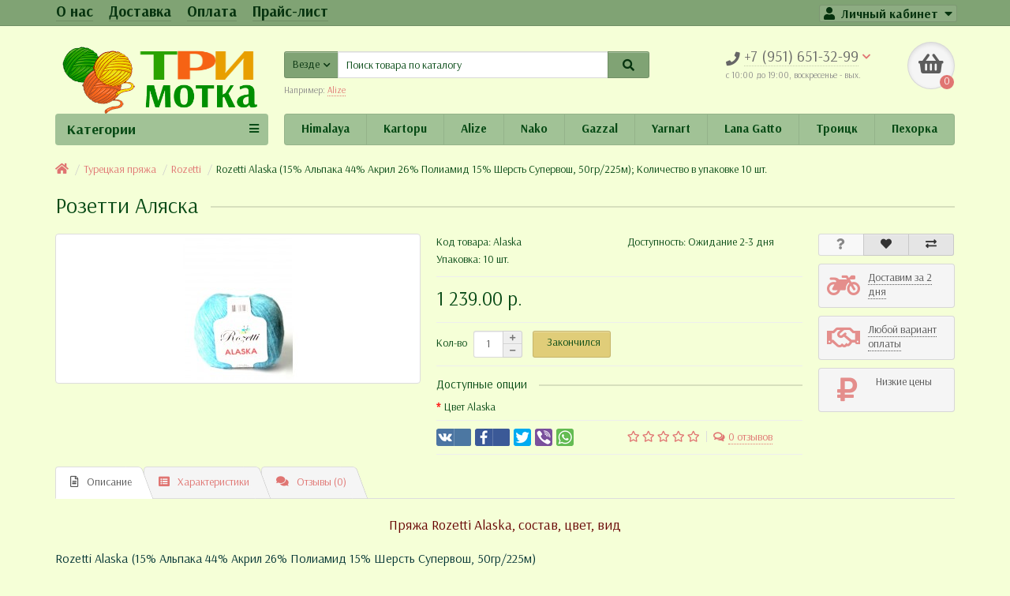

--- FILE ---
content_type: text/html; charset=utf-8
request_url: https://3motka.ru/yarn-main/rozetti/alaska
body_size: 18614
content:
<!DOCTYPE html>
<html prefix="og: http://ogp.me/ns#" dir="ltr" lang="ru">
<head>
<title>Пряжа Rozetti Alaska по оптовым ценам, купить пряжу Розетти Аляска от упаковки в интернет магазине оптом недорого, купить пряжу Rozetti Alaska (Розетти Аляска) на официальном сайте интернет - магазина ТРИ Мотка в Москве, в Санкт-Петербурге, по России</title>

      
<meta charset="UTF-8" />
<meta name="viewport" content="width=device-width, initial-scale=1" />
<meta http-equiv="X-UA-Compatible" content="IE=edge" />
<base href="https://3motka.ru/" />
<meta name="description" content="Пряжа Rozetti Alaska купить недорого по оптовым ценам пряжу Розетти Аляска  купить от упаковки оптом дешево в интернет-магазине по низким ценам 3motka.ru Самовывоз Доставка Москва СПб Доставка по России Наложенный платеж почтой." />
<meta name="keywords" content= "пряжа Розетти Аляска недорого по оптовым ценам, пряжа Rozetti Alaska дешево оптом, купить пряжу Розетти Аляска по оптовым ценам, купить пряжу Rozetti Alaska, Розетти Аляска пряжа купить оптом, Rozetti Alaska пряжа купить оптом, Rozetti Alaska пряжа, Розетти Аляска пряжа, купить недорого Rozetti Alaska, купить дешево оптом Розетти Аляска, купить в москве Rozetti Alaska оптом, купить в Петербурге Rozetti Alaska оптом, доставить по России Розетти Аляска" />
<meta property="og:title" content="Пряжа Rozetti Alaska по оптовым ценам, купить пряжу Розетти Аляска от упаковки в интернет магазине оптом недорого, купить пряжу Rozetti Alaska (Розетти Аляска) на официальном сайте интернет - магазина ТРИ Мотка в Москве, в Санкт-Петербурге, по России" />
<meta property="og:type" content="website" />
<meta property="og:url" content="https://3motka.ru/yarn-main/rozetti/alaska" />
<meta property="og:image" content="https://3motka.ru/image/cache/catalog/categories/rozetti/Alaska-200x180.jpg" />
<meta property="og:site_name" content="ТРИ Мотка" />
<link href="https://3motka.ru/yarn-main/rozetti/alaska" rel="canonical" />
<link href="https://3motka.ru/image/catalog/logo/3motkaf.png" rel="icon" />
<link href="catalog/view/javascript/bootstrap/css/bootstrap.min.css" rel="stylesheet" media="screen" />
<link href="catalog/view/theme/unishop/stylesheet/stylesheet.css?v=2.5.0.0" rel="stylesheet" type="text/css" media="screen" />
<link href="catalog/view/theme/unishop/stylesheet/font-awesome.min.css" rel="stylesheet" type="text/css" media="screen" />
<link href="catalog/view/theme/unishop/stylesheet/elements_0.css?1734604658550" rel="stylesheet" type="text/css" media="screen" />
	<link href="catalog/view/javascript/jquery/magnific/magnific-popup.css" type="text/css" rel="stylesheet" media="screen" />
	<link href="catalog/view/javascript/jquery/datetimepicker/bootstrap-datetimepicker.min.css" type="text/css" rel="stylesheet" media="screen" />
	<link href="catalog/view/theme/unishop/stylesheet/notification.css" type="text/css" rel="stylesheet" media="screen" />
<script>if(!localStorage.getItem('display')) {localStorage.setItem('display', 'grid');}</script>
<script src="catalog/view/javascript/jquery/jquery-2.1.1.min.js"></script>
<script src="catalog/view/javascript/bootstrap/js/bootstrap.min.js"></script>
<script src="catalog/view/theme/unishop/js/common.js"></script>
	<script src="catalog/view/javascript/jquery/magnific/jquery.magnific-popup.min.js"></script>
	<script src="catalog/view/theme/unishop/js/jquery.elevatezoom.js"></script>
	<script src="catalog/view/javascript/jquery/datetimepicker/moment.js"></script>
	<script src="catalog/view/javascript/jquery/datetimepicker/locale/ru-ru.js"></script>
	<script src="catalog/view/javascript/jquery/datetimepicker/bootstrap-datetimepicker.min.js"></script>
	<script src="catalog/view/javascript/jquery/owl-carousel/owl.carousel.min.js"></script>
	<!--microdatapro 5.2 open graph start -->
<meta property="og:type" content="website" />
<meta property="og:title" content="Розетти Аляска" />
<meta property="og:description" content=" Пряжа Rozetti Alaska, состав, цвет, вид  Rozetti Alaska (15% Альпака 44% Акрил 26% Полиамид 15% Шерсть Супервош, 50гр/225м)   Купите пряжу Rozetti Alaska по оптовым ценам в интернет-магазине 3motka.ru  Вы можете, купить пряжу Rozetti Alaska (Розетти Аляска) недорого по оптовым ценам в" />
<meta property="og:image" content="https://3motka.ru/image/catalog/categories/rozetti/Alaska.jpg" />
<meta property="og:url" content="https://3motka.ru/yarn-main/rozetti/alaska" />
<!--microdatapro 5.2 open graph end -->

                            
</head>
<body class="product-product-334">
<nav id="top">
  <div class="container">
	<div class="pull-right">
	<div id="account" class="btn-group">
		<button class="btn btn-link dropdown-toggle" data-toggle="dropdown">
			<i class="fa fa-user"></i> 
			<span class="hidden-xs">Личный кабинет</span> 
			<i class="fa fa-caret-down"></i>
		</button>
        <ul class="dropdown-menu dropdown-menu-right">
                        <li><a href="https://3motka.ru/create-account/" >Регистрация</a></li>
            <li><a href="https://3motka.ru/login/">Авторизация</a></li>
                    </ul>
    </div>
	</div>
					<div id="top-links" class="hidden-xs hidden-sm">
			<ul>
							<li><a href="about_us" title="О нас">О нас</a></li>
							<li><a href="delivery" title="Доставка">Доставка</a></li>
							<li><a href="paymm" title="Оплата">Оплата</a></li>
							<li><a href="pricelist" title="Прайс-лист">Прайс-лист</a></li>
						</ul>
		</div>
		<div id="top-links2" class="btn-group pull-left visible-xs visible-sm">
			<button class="btn btn-link dropdown-toggle" data-toggle="dropdown"><i class="fa fa-info"></i> <i class="fa fa-caret-down"></i></button>
		</div>
	  </div>
</nav>
<header>
	<div class="container">
		<div class="row">
			<div class="col-xs-12 col-sm-6 col-md-3 col-lg-3">
				<div id="logo">
																		<a href="https://3motka.ru/"><img src="https://3motka.ru/image/catalog/logo/3motka_logo_nnn.png" title="ТРИ Мотка" alt="ТРИ Мотка" class="img-responsive" /></a>
															</div>
			</div>
			<div class="col-xs-9 col-sm-4 col-md-3 col-md-push-5">
				<div id="phone">
					<div class="phone dropdown-toggle pull-right" data-toggle="dropdown">
						<div><i class="fa fa-phone"></i> <span>+7 (951) 651-32-99</span> <i class="fa fa-chevron-down hidden-xs"></i></div>
						<div>c 10:00 до 19:00, воскресенье - вых.</div>
					</div>
											<ul class="dropdown-menu dropdown-menu-right">
																													<li>
									<a href="mailto:sales@3motka.ru">
										<i class=""></i>
										<span>sales@3motka.ru</span>
									</a>
								</li>
															<li>
									<a href="whatsapp://send?phone=+79516513299">
										<i class=""></i>
										<span>+79516513299</span>
									</a>
								</li>
																				</ul>
									</div>
			</div>
			<div class="col-xs-3 col-sm-2 col-md-1 col-md-push-5"><div id="cart" class="btn-group pull-right ">
	<button type="button" data-toggle="dropdown" data-loading-text="Загрузка..." class="btn dropdown-toggle"><i class="fa fa-shopping-basket"></i> <span id="cart-total">0</span></button>
	<ul class="dropdown-menu pull-right">
					<li style="padding-top:0;border-top:none">
				<p class="text-center">В корзине пусто!</p>
			</li>
			</ul>
<script>
function p_array() {
}

function replace_button(product_id, options){
	$('.'+product_id).html('<i class="" aria-hidden="true"></i> <span class="hidden-sm">В корзине</span>').addClass('in_cart');
}
function return_button(product_id) {
	$('.'+product_id).html('<i class="fa fa-shopping-basket" aria-hidden="true"></i> <span class="hidden-sm">В корзину</span>').removeClass('in_cart');
}

$(document).ready(function() {
	p_array();
});
</script>
</div></div>
			<div id="div_search" class="col-xs-12 col-sm-6 col-md-4 col-lg-5 hidden-sm col-md-pull-4"><div id="search" class="search_form input-group se">
	<input type="hidden" name="filter_category_id" value="" />
	<div class="cat_id input-group-btn">
		<button type="button" class="btn btn-default btn-lg dropdown-toggle" data-toggle="dropdown"><span>Везде</span><i class="fa fa-chevron-down"></i></button>
		<ul class="dropdown-menu">
		<li data-id=""><a>Везде</a></li>
					<li data-id="20"><a>Турецкая пряжа</a></li>
					<li data-id="421"><a>Итальянская пряжа</a></li>
					<li data-id="430"><a>Норвежская пряжа</a></li>
					<li data-id="422"><a>Российская пряжа</a></li>
					<li data-id="25"><a>Фурнитура для рукоделия</a></li>
				</ul>
	</div>		
	<input type="text" name="search" value="" placeholder="Поиск товара по каталогу" class="form-control input-lg" />
	<span class="input-group-btn">
		<button type="button" class="search btn btn-default btn-lg"><i class="fa fa-search"></i></button>
	</span>
</div>
<div id="search_phrase" class="hidden-xs hidden-sm">
	Например: <a>Alize</a></div></div>
		</div>
	</div>
	<div class="container">
		<div class="row">
												<div class="col-sm-12 col-md-8 col-lg-9 col-xl-16 col-md-push-4 col-lg-push-3 col-xl-push-2">
						<ul class="menu_links">
															<li>
									<a href="/yarn-main/himalaya" title="Himalaya">
																				Himalaya									</a>
								</li>
															<li>
									<a href="/yarn-main/kartopu" title="Kartopu">
																				Kartopu									</a>
								</li>
															<li>
									<a href="/yarn-main/alize" title="Alize">
																				Alize									</a>
								</li>
															<li>
									<a href="/yarn-main/nako" title="Nako">
																				Nako									</a>
								</li>
															<li>
									<a href="/yarn-main/gazzal" title="Gazzal">
																				Gazzal									</a>
								</li>
															<li>
									<a href="/yarn-main/yarnart" title="Yarnart">
																				Yarnart									</a>
								</li>
															<li>
									<a href="/italian-yarn/lana-gatto/" title="Lana Gatto">
																				Lana Gatto									</a>
								</li>
															<li>
									<a href="/yarn-main/troitsk" title="Троицк">
																				Троицк									</a>
								</li>
															<li>
									<a href="/yarn-main/pehorka" title="Пехорка">
																				Пехорка									</a>
								</li>
													</ul>
						<script>uniUpdRightMenu('.menu_links');</script>
					</div>
								<div class="col-sm-6 col-md-4 col-lg-3 col-xl-4 col-md-pull-8 col-lg-pull-9 col-xl-pull-8">
					<nav id="menu" class=" navbar">
						<div class="navbar-header">
							<span id="category">Категории</span>
							<button type="button" class="btn-navbar navbar-toggle" data-toggle="collapse" data-target=".navbar-ex1-collapse"><i class="fa fa-bars" aria-hidden="true"></i></button>
						</div>
						<div class="collapse navbar-collapse navbar-ex1-collapse">
							<ul class="nav navbar-nav">
								 
									<li class="has-children" >
										<a href="https://3motka.ru/yarn-main/">
																																													Турецкая пряжа											<i class="fas fa-angle-down fa-fw"></i>										</a>
																					<span class="dropdown-toggle visible-xs visible-sm"><i class="fa fa-plus" aria-hidden="true"></i><i class="fa fa-minus" aria-hidden="true"></i></span>
											<div class="dropdown-menu column-3">
												<div class="dropdown-inner row">
																											<ul class="list-unstyled col-sm-4">
															<li>
																<a href="https://3motka.ru/yarn-main/alize/"><i class="fas fa-angle-right"></i>Alize</a>
																															</li>
														</ul>
																											<ul class="list-unstyled col-sm-4">
															<li>
																<a href="https://3motka.ru/yarn-main/etrofil/"><i class="fas fa-angle-right"></i>Etrofil</a>
																															</li>
														</ul>
																											<ul class="list-unstyled col-sm-4">
															<li>
																<a href="https://3motka.ru/yarn-main/fibra_natura/"><i class="fas fa-angle-right"></i>Fibra natura</a>
																															</li>
														</ul>
																											<ul class="list-unstyled col-sm-4">
															<li>
																<a href="https://3motka.ru/yarn-main/gazzal/"><i class="fas fa-angle-right"></i>Gazzal</a>
																															</li>
														</ul>
																											<ul class="list-unstyled col-sm-4">
															<li>
																<a href="https://3motka.ru/yarn-main/himalaya/"><i class="fas fa-angle-right"></i>Himalaya</a>
																															</li>
														</ul>
																											<ul class="list-unstyled col-sm-4">
															<li>
																<a href="https://3motka.ru/yarn-main/kartopu/"><i class="fas fa-angle-right"></i>Kartopu</a>
																															</li>
														</ul>
																											<ul class="list-unstyled col-sm-4">
															<li>
																<a href="https://3motka.ru/yarn-main/nako/"><i class="fas fa-angle-right"></i>Nako</a>
																															</li>
														</ul>
																											<ul class="list-unstyled col-sm-4">
															<li>
																<a class="disabled"><i class="fas fa-angle-right"></i>Rozetti</a>
																															</li>
														</ul>
																											<ul class="list-unstyled col-sm-4">
															<li>
																<a href="https://3motka.ru/yarn-main/vita/"><i class="fas fa-angle-right"></i>Vita</a>
																															</li>
														</ul>
																											<ul class="list-unstyled col-sm-4">
															<li>
																<a href="https://3motka.ru/yarn-main/vita_cotton/"><i class="fas fa-angle-right"></i>Vita cotton</a>
																															</li>
														</ul>
																											<ul class="list-unstyled col-sm-4">
															<li>
																<a href="https://3motka.ru/yarn-main/yarnart/"><i class="fas fa-angle-right"></i>Yarnart</a>
																															</li>
														</ul>
																									</div>
											</div>
																			</li>
								 
									<li class="has-children" >
										<a href="https://3motka.ru/italian-yarn/">
																																													Итальянская пряжа											<i class="fas fa-angle-down fa-fw"></i>										</a>
																					<span class="dropdown-toggle visible-xs visible-sm"><i class="fa fa-plus" aria-hidden="true"></i><i class="fa fa-minus" aria-hidden="true"></i></span>
											<div class="dropdown-menu column-1">
												<div class="dropdown-inner row">
																											<ul class="list-unstyled col-sm-12">
															<li>
																<a href="https://3motka.ru/italian-yarn/lana-gatto/"><i class="fas fa-angle-right"></i>Lana Gatto</a>
																															</li>
														</ul>
																											<ul class="list-unstyled col-sm-12">
															<li>
																<a href="https://3motka.ru/italian-yarn/wool-sea/"><i class="fas fa-angle-right"></i>Wool Sea</a>
																															</li>
														</ul>
																											<ul class="list-unstyled col-sm-12">
															<li>
																<a href="https://3motka.ru/italian-yarn/filatura_di_crosa/"><i class="fas fa-angle-right"></i>Filatura di crosa</a>
																															</li>
														</ul>
																									</div>
											</div>
																			</li>
								 
									<li class="has-children" >
										<a href="https://3motka.ru/norvegian-yarn/">
																																													Норвежская пряжа											<i class="fas fa-angle-down fa-fw"></i>										</a>
																					<span class="dropdown-toggle visible-xs visible-sm"><i class="fa fa-plus" aria-hidden="true"></i><i class="fa fa-minus" aria-hidden="true"></i></span>
											<div class="dropdown-menu column-1">
												<div class="dropdown-inner row">
																											<ul class="list-unstyled col-sm-12">
															<li>
																<a href="https://3motka.ru/norvegian-yarn/drops/"><i class="fas fa-angle-right"></i>Drops</a>
																															</li>
														</ul>
																									</div>
											</div>
																			</li>
								 
									<li class="has-children" >
										<a href="https://3motka.ru/russian-yarn/">
																																													Российская пряжа											<i class="fas fa-angle-down fa-fw"></i>										</a>
																					<span class="dropdown-toggle visible-xs visible-sm"><i class="fa fa-plus" aria-hidden="true"></i><i class="fa fa-minus" aria-hidden="true"></i></span>
											<div class="dropdown-menu column-1">
												<div class="dropdown-inner row">
																											<ul class="list-unstyled col-sm-12">
															<li>
																<a href="https://3motka.ru/russian-yarn/troitsk/"><i class="fas fa-angle-right"></i>Троицк</a>
																															</li>
														</ul>
																											<ul class="list-unstyled col-sm-12">
															<li>
																<a href="https://3motka.ru/russian-yarn/pehorka/"><i class="fas fa-angle-right"></i>Пехорка</a>
																															</li>
														</ul>
																									</div>
											</div>
																			</li>
								 
									<li class="has-children" >
										<a href="https://3motka.ru/furnitura/">
																																													Фурнитура для рукоделия											<i class="fas fa-angle-down fa-fw"></i>										</a>
																					<span class="dropdown-toggle visible-xs visible-sm"><i class="fa fa-plus" aria-hidden="true"></i><i class="fa fa-minus" aria-hidden="true"></i></span>
											<div class="dropdown-menu column-1">
												<div class="dropdown-inner row">
																											<ul class="list-unstyled col-sm-12">
															<li>
																<a href="https://3motka.ru/furnitura/spici/"><i class="fas fa-angle-right"></i>Спицы</a>
																															</li>
														</ul>
																									</div>
											</div>
																			</li>
															</ul>
						</div>
					</nav>
									</div>
						<div id="div_search2" class="col-xs-12 col-sm-6 col-md-5 visible-sm"></div>
			<script>$('#div_search > *').clone().appendTo('#div_search2');</script>
		</div>
	</div>
</header>
<div id="main_content"><div class="container">
	<ul class="breadcrumb">
														<li itemscope itemtype="https://data-vocabulary.org/Breadcrumb"><a href="https://3motka.ru/" itemprop="url"><i class="fa fa-home"></i><span style="display:none" itemprop="title">ТРИ Мотка</span></a></li>
																					<li itemscope itemtype="https://data-vocabulary.org/Breadcrumb"><a href="https://3motka.ru/yarn-main/" itemprop="url"><span itemprop="title">Турецкая пряжа</span></a></li>
																					<li itemscope itemtype="https://data-vocabulary.org/Breadcrumb"><a href="https://3motka.ru/yarn-main/rozetti/" itemprop="url"><span itemprop="title">Rozetti</span></a></li>
																<li>Rozetti Alaska (15% Альпака 44% Акрил 26% Полиамид 15% Шерсть Супервош, 50гр/225м); Количество в упаковке 10 шт.</li>
						</ul>
	<div class="row">									<div id="content" class="col-xs-12">			<div id="product" class="row product-block">
				<div class="col-sm-12"><h1 class="heading"><span>Розетти Аляска</span></h1></div>
					<div class="col-sm-6 col-md-5">
																				<ul class="thumbnails">
																	<li>
										<a class="thumbnail" href="https://3motka.ru/image/cache/catalog/categories/rozetti/Alaska-1200x800.jpg" title="Розетти Аляска" data-key="0">
											<img src="https://3motka.ru/image/cache/catalog/categories/rozetti/Alaska-200x180.jpg"  data-zoom-image="https://3motka.ru/image/cache/catalog/categories/rozetti/Alaska-1200x800.jpg" title="Розетти Аляска" alt="Розетти Аляска" />
										</a>
									</li>
																							</ul>
											</div>
					<div class="col-sm-6 col-md-5">
						<div class="row">
							<div class="col-md-12">
								<div class="row">
																		<div class="col-sm-6 col-md-6">Код товара: <span>Alaska</span></div>
																		<div class="col-sm-6 col-md-6">Доступность: Ожидание 2-3 дня</div>
																											<div class="col-sm-6 col-md-6">Упаковка: 10 шт.</div>																																																					</div>
							</div>
						</div>
													<hr />
							<ul class="list-unstyled price">
																	<li><span>1 239.00 р.</span></li>
																								<li>
									<hr />
									<div class="form-group quantity">
										<label class="control-label hidden-xs" for="input-quantity">Кол-во</label>
										<input type="hidden" name="product_id" value="334" />
										<input type="text" name="quantity" value="1" size="2" id="input-quantity" class="form-control" />
										<span>
											<i class="fa fa-plus btn btn-default" onclick="quantity(this, '1', '+');"></i>
											<i class="fa fa-minus btn btn-default" onclick="quantity(this, '1', '-');"></i>
										</span>
										<button type="button" class="add_to_cart button btn btn-lg  334" data-toggle="tooltip" title="Закончился" id="button-cart"><i class=""></i><span>Закончился</span></button>
																			</div>
																	</li>
															</ul>
												<div id="option" class="option row">

                            
															<div class="col-xs-12"><hr /></div>
								<div class="col-xs-12"><h5 class="heading"><span>Доступные опции</span></h5></div>
																																				<div class="form-group required col-xs-12 ">
											<label class="control-label">Цвет Alaska</label>
											<div id="input-option532" data-option="317">
																							</div>
										</div>
																																																																																																				</div>

                            
						<hr style="margin-top:0" />
												<div class="row">
							<div class="share col-sm-12 col-md-12 col-lg-6">
								<div id="goodshare" data-socials="vkontakte,facebook,twitter,viber,whatsapp"></div>
								<script src="catalog/view/javascript/goodshare/goodshare.js"></script>
								<link href="catalog/view/javascript/goodshare/goodshare.css" rel="stylesheet" media="screen" />
							</div>
							<div class="col-sm-12 col-md-12 visible-xs visible-sm visible-md"><hr /></div>
															<div class="rating col-xs-7 col-sm-8 col-md-12 col-lg-6">
																														<i class="far fa-star"></i>
																																								<i class="far fa-star"></i>
																																								<i class="far fa-star"></i>
																																								<i class="far fa-star"></i>
																																								<i class="far fa-star"></i>
																												<i class="fa fa-comments-o" aria-hidden="true"></i><a href="" onclick="$('a[href=\'#tab-review\']').trigger('click'); scroll_to('#tab-review'); return false;"><span class="hidden-xs">0 отзывов</span><span class="visible-xs">0</span></a>
								</div>
								<div class="btn-group col-xs-5 col-sm-4 visible-xs visible-sm">
									<button type="button" data-toggle="tooltip" class="btn btn-default" title="Вопрос о товаре" onclick="callback('Вопрос о товаре', '334');"><i class="fa fa-question"></i></button>
									<button type="button" data-toggle="tooltip" class="wishlist btn btn-default" title="В закладки" onclick="wishlist.add('334');"><i class="fa fa-heart"></i></button>									<button type="button" data-toggle="tooltip" class="compare btn btn-default" title="В сравнение" onclick="compare.add('334');"><i class="fa fa-exchange-alt"></i></button>								</div>
														<div class="col-sm-12 col-md-12 visible-xs visible-sm visible-md"><hr /></div>
						</div>
						<hr />
					</div>
					<div class="col-sm-12 col-md-2">
						<div class="product_button btn-group hidden-xs hidden-sm">
							<button type="button" data-toggle="tooltip" class="btn btn-default" title="Вопрос о товаре" onclick="callback('Вопрос о товаре', '334');"><i class="fa fa-question"></i></button>
							<button type="button" data-toggle="tooltip" class="wishlist btn btn-default" title="В закладки" onclick="wishlist.add('334');"><i class="fa fa-heart"></i></button>							<button type="button" data-toggle="tooltip" class="compare btn btn-default" title="В сравнение" onclick="compare.add('334');"><i class="fa fa-exchange-alt"></i></button>						</div>
						<div class="row">
							<div class="product_banners">
																	<div class="col-xs-6 col-sm-4 col-md-12">
										<div class="has_link" onclick="banner_link('/delivery');">
											<i class="fa fa-motorcycle"></i>
											<span><span>Доставим за 2 дня</span></span>
										</div>
									</div>
																	<div class="col-xs-6 col-sm-4 col-md-12">
										<div class="has_link" onclick="location='/paymm'">
											<i class="far fa-handshake"></i>
											<span><span>Любой вариант оплаты</span></span>
										</div>
									</div>
																	<div class="col-xs-6 col-sm-4 col-md-12">
										<div  >
											<i class="fa fa-ruble-sign"></i>
											<span><span>Низкие цены</span></span>
										</div>
									</div>
																<script>max_height_div('.product_banners div div');</script>
							</div>
						</div>
						<hr class="visible-xs visible-sm" />
					</div>
				</div>
								<div class="row">
					<div class="col-xs-12">
						<ul class="nav nav-tabs">
							<li class="active"><a href="#tab-description" data-toggle="tab"><i class="far fa-file-alt" aria-hidden="true"></i>Описание</a></li>
				            								<li><a href="#tab-specification" data-toggle="tab"><i class="fa fa-list-alt" aria-hidden="true"></i>Характеристики</a></li>
																						<li><a href="#tab-review" data-toggle="tab"><i class="fa fa-comments" aria-hidden="true"></i>Отзывы (0)</a></li>
																											</ul>
						<div class="tab-content">
							<div class="tab-pane active" id="tab-description"><h1 style="text-align:center"><span style="color:#660000"><span style="font-family:arsenal,sans-serif"><span style="font-size:18px">Пряжа Rozetti Alaska, состав, цвет, вид</span></span></span></h1>

<p style="text-align:justify"><span style="color:#003333"><span style="font-family:arsenal,sans-serif"><span style="font-size:16px">Rozetti Alaska (15% Альпака 44% Акрил 26% Полиамид 15% Шерсть Супервош, 50гр/225м)&nbsp;</span></span></span></p>

<h2 style="text-align:center"><span style="color:#660000"><span style="font-size:18px"><span style="font-family:arsenal,sans-serif">Купите пряжу Rozetti Alaska&nbsp;по оптовым ценам в интернет-магазине 3motka.ru</span></span></span></h2>

<p style="text-align:justify"><span style="font-size:16px"><span style="color:#003333"><span style="font-family:arsenal,sans-serif">Вы можете, купить пряжу Rozetti Alaska (Розетти Аляска) недорого по оптовым ценам в магазине или заказать в интернет магазине 3motka.ru с доставкой или забрать пряжу из центра выдачи самостоятельно, оформив самовывоз, и произведя оплату в соответствии с условиями, принятыми в магазине ТРИ Мотка. Если подходящая модель не найдена, Вы всегда можете расчитывать на консультацию наших специалистов, которые помогут подобрать подходящие нити.<br />
Подтвержденные и оплаченные&nbsp;заказы отправляются в любую точку России, Вы сами можете выбрать способ доставки: почтой, транспортной компанией (СДЭК) или&nbsp;курьерской&nbsp;доставкой.<br />
Получить консультацию по составу пряжи Ализе, а также возможных аналогов, можно у&nbsp;наших&nbsp;менеджеров&nbsp;по телефонам&nbsp;8-916-917-88-40 или на почту&nbsp;</span></span><a href="mailto:sales@3motka.ru" title="Купить пряжу по оптовым ценам в интернет-магазине ТРИ мотка"><span style="color:#003333">sales@3motka.ru</span></a></span></p>
</div>
															<div class="tab-pane" id="tab-specification">
									<div class="row">
																															<div class="attributes col-sm-12 col-md-12" >
												<hr class="visible-xs" />
												<h4 class="heading"><span>Параметры ниточки</span></h4>
												<div class="attribute">
																											<div>
															<span><span>Акрил</span></span>
															<span><span>44%</span></span>
														</div>
																											<div>
															<span><span>Альпака</span></span>
															<span><span>15%</span></span>
														</div>
																											<div>
															<span><span>Полиамид</span></span>
															<span><span>26%</span></span>
														</div>
																											<div>
															<span><span>Шерсть Супервош</span></span>
															<span><span>15%</span></span>
														</div>
																											<div>
															<span><span>Вес</span></span>
															<span><span>50гр.</span></span>
														</div>
																											<div>
															<span><span>Длина</span></span>
															<span><span>225м.</span></span>
														</div>
																											<div>
															<span><span>Спицы</span></span>
															<span><span>3,5-4</span></span>
														</div>
																											<div>
															<span><span>Крючок</span></span>
															<span><span>4</span></span>
														</div>
																											<div>
															<span><span>Петель 10х10 см</span></span>
															<span><span>20</span></span>
														</div>
																											<div>
															<span><span>Рядов 10х10 см</span></span>
															<span><span>26</span></span>
														</div>
																									</div>
											</div>
																			</div>
								</div>
																						<div class="tab-pane" id="tab-review">
									<div id="review"></div>
									<form class="form-horizontal" id="form-review">
																					<div class="rev_form well well-sm">
												<div class="form-group required">
													<div class="col-sm-12">
														<label class="control-label" for="input-name">Ваше имя:</label>
														<input type="text" name="name" value="" id="input-name" class="form-control" />
													</div>
												</div>
																									<div class="form-group required">
														<div class="col-sm-12">
															<label class="control-label" for="input-review-minus">Достоинства:</label>
															<textarea name="plus" rows="5" id="input-review-minus" class="form-control"></textarea>
														</div>
													</div>
													<div class="form-group required">
														<div class="col-sm-12">
															<label class="control-label" for="input-review-plus">Недостатки:</label>
															<textarea name="minus" rows="5" id="input-review-plus" class="form-control"></textarea>
														</div>
													</div>
																								<div class="form-group required">
													<div class="col-sm-12">
														<label class="control-label" for="input-review">Ваш отзыв</label>
														<textarea name="text" rows="5" id="input-review" class="form-control"></textarea>
														<div class="help-block"><span class="text-danger">Внимание:</span> HTML не поддерживается! Используйте обычный текст!</div>
													</div>
												</div>
												<div class="form-group required">
													<div class="col-sm-12">
														<label class="control-label">Рейтинг</label>
														<div class="review_star">
															<input type="radio" name="rating" value="1" />
															<input type="radio" name="rating" value="2" />
															<input type="radio" name="rating" value="3" />
															<input type="radio" name="rating" value="4" />
															<input type="radio" name="rating" value="5" />
															<div class="stars">
																<i class="far fa-star"></i><i class="far fa-star"></i><i class="far fa-star"></i><i class="far fa-star"></i><i class="far fa-star"></i>
															</div>
														</div>
													</div>
												</div>
																								<div class="text-right clearfix">
													<button type="button" id="button-review" data-loading-text="Загрузка..." class="btn btn-primary">Отправить свой отзыв</button>
												</div>
											</div>
																			</form>
								</div>
																											</div>
					</div>
				</div>
				<hr />
																					<div>
    <!-- Yandex.Metrika informer -->
<a href="https://metrika.yandex.ru/stat/?id=54094081&amp;from=informer"
target="_blank" rel="nofollow"><img src="https://informer.yandex.ru/informer/54094081/3_0_FFED99FF_E0CD79FF_0_pageviews"
style="width:88px; height:31px; border:0;" alt="Яндекс.Метрика" title="Яндекс.Метрика: данные за сегодня (просмотры, визиты и уникальные посетители)" class="ym-advanced-informer" data-cid="54094081" data-lang="ru" /></a>
<!-- /Yandex.Metrika informer -->

<!-- Yandex.Metrika counter -->
<script type="text/javascript" >
   (function(m,e,t,r,i,k,a){m[i]=m[i]||function(){(m[i].a=m[i].a||[]).push(arguments)};
   m[i].l=1*new Date();k=e.createElement(t),a=e.getElementsByTagName(t)[0],k.async=1,k.src=r,a.parentNode.insertBefore(k,a)})
   (window, document, "script", "https://mc.yandex.ru/metrika/tag.js", "ym");

   ym(54094081, "init", {
        clickmap:true,
        trackLinks:true,
        accurateTrackBounce:true,
        webvisor:true
   });
</script>
<noscript><div><img src="https://mc.yandex.ru/watch/54094081" style="position:absolute; left:-9999px;" alt="" /></div></noscript>
<!-- /Yandex.Metrika counter -->



<!-- HotLog -->
<span id="hotlog_counter"></span>
<span id="hotlog_dyn"></span>
<script type="text/javascript">
var hot_s = document.createElement('script');
hot_s.type = 'text/javascript'; hot_s.async = true;
hot_s.src = 'https://js.hotlog.ru/dcounter/2587011.js';
hot_d = document.getElementById('hotlog_dyn');
hot_d.appendChild(hot_s);
</script>
<noscript>
<a href="https://click.hotlog.ru/?2587011" target="_blank"><img
src="https://hit5.hotlog.ru/cgi-bin/hotlog/count?s=2587011&amp;im=515" border="0"
alt="HotLog"></a>
</noscript>
<!-- /HotLog -->


<!--LiveInternet counter--><a href="https://www.liveinternet.ru/click"
target="_blank"><img id="licnt993B" width="88" height="31" style="border:0" 
title="LiveInternet: показано число просмотров за 24 часа, посетителей за 24 часа и за сегодня"
src="[data-uri]"
alt=""/></a><script>(function(d,s){d.getElementById("licnt993B").src=
"https://counter.yadro.ru/hit?t14.6;r"+escape(d.referrer)+
((typeof(s)=="undefined")?"":";s"+s.width+"*"+s.height+"*"+
(s.colorDepth?s.colorDepth:s.pixelDepth))+";u"+escape(d.URL)+
";h"+escape(d.title.substring(0,150))+";"+Math.random()})
(document,screen)</script><!--/LiveInternet-->
</div>
<!-- end html module-->
			</div>
					</div>
</div>
<script>
$('select[name=\'recurring_id\'], input[name="quantity"]').change(function(){
	$.ajax({
		url: 'index.php?route=product/product/getRecurringDescription',
		type: 'post',
		data: $('input[name=\'product_id\'], input[name=\'quantity\'], select[name=\'recurring_id\']'),
		dataType: 'json',
		beforeSend: function() {
			$('#recurring-description').html('');
		},
		success: function(json) {
			$('.alert, .text-danger').remove();

			if (json['success']) {
				$('#recurring-description').html(json['success']);
			}
		}
	});
});
	
	dataLayer.push({
		'ecommerce':{
			'currencyCode':"RUB",
			'detail':{
				'products':[{
					'id': 334, 
					'name': "Rozetti Alaska (15% Альпака 44% Акрил 26% Полиамид 15% Шерсть Супервош, 50гр/225м); Количество в упаковке 10 шт.", 
					'brand': "", 
					'category': "Rozetti", 
					'vatiant': '', 
					'quantity': 1, 
					'price': 1239				}]
			}
		}
	});

$('#button-cart').on('click', function() {
	$.ajax({
		url: 'index.php?route=checkout/cart/add',
		type: 'post',
		data: $('#product input[type=\'text\'], #product input[type=\'hidden\'], #product input[type=\'radio\']:checked, #product input[type=\'checkbox\']:checked, #product select, #product textarea'),
		dataType: 'json',
		success: function(json) {
			$('.alert, .text-danger').remove();
			$('.form-group').removeClass('has-error');

			if (json['error']) {
				if (json['error']['option']) {
					for (i in json['error']['option']) {
						var element = $('#input-option' + i.replace('_', '-'));

						if (element.parent().hasClass('input-group')) {
							element.parent().after('<div class="text-danger">' + json['error']['option'][i] + '</div>');
						} else {
							element.after('<div class="text-danger">' + json['error']['option'][i] + '</div>');
						}
						
						$('#content').parent().before('<div class="alert alert-danger"><i class="fa fa-exclamation-circle"></i> ' + json['error']['option'][i] + '<button type="button" class="close" data-dismiss="alert">&times;</button></div>');
					}
				}

				if (json['error']['recurring']) {
					$('select[name=\'recurring_id\']').after('<div class="text-danger">' + json['error']['recurring'] + '</div>');
				}

				$('.text-danger').parent().addClass('has-error');
			}

			if (json['success']) {
				$('.tooltip').remove();
				
				html = '<div id="modal-cart" class="modal">';
				html += '<div class="modal-dialog">';
				html += '<div class="modal-content">';
				html += '<div class="modal-header">';
				html += '<button type="button" class="close" data-dismiss="modal" aria-hidden="true">&times;</button>';
				html += '</div>';
				html += '<div class="modal-body">';
				html += json['success_new'];
				html += '</div>';
				html += '</div>';
				html += '</div>';
				html += '</div>';
					
				var $html = $(html);
					
				if(!$('#unicheckout').length) {
					if('popup' == 'popup') {
						$('#modal-cart').remove();
						$('html body').append($html);
						$('#modal-cart').addClass('fade').modal('show');
					} else {
						if(!$('html body').find('.cart-wrapper').length){
							$('html body').append('<div class="cart-wrapper"></div>');
						}
						
						$('.cart-wrapper').prepend($html)
							
						setTimeout(function() { 
							$html.remove();
						}, 3000);
					}
				}
				
				$('#cart > button').html('<i class="fa fa-shopping-basket"></i><span id="cart-total">' + json['total_items'] + '</span>');
				replace_button(334);
				
				dataLayer.push({
					'ecommerce':{
						'currencyCode':'RUB',
						'add':{
							'products':[json['products']]
						}
					}
				});

				$('#cart > ul').load('index.php?route=common/cart/info ul li');
				$('#cart').addClass('show');
			}
		},
        error: function(xhr, ajaxOptions, thrownError) {
            alert(thrownError + "\r\n" + xhr.statusText + "\r\n" + xhr.responseText);
        }
	});
});

$('.date').datetimepicker({
	pickTime: false
});

$('.datetime').datetimepicker({
	pickDate: true,
	pickTime: true
});

$('.time').datetimepicker({
	pickDate: false
});

$('button[id^=\'button-upload\']').on('click', function() {
	var node = this;

	$('#form-upload').remove();

	$('body').prepend('<form enctype="multipart/form-data" id="form-upload" style="display: none;"><input type="file" name="file" /></form>');

	$('#form-upload input[name=\'file\']').trigger('click');

	if (typeof timer != 'undefined') {
    	clearInterval(timer);
	}

	timer = setInterval(function() {
		if ($('#form-upload input[name=\'file\']').val() != '') {
			clearInterval(timer);

			$.ajax({
				url: 'index.php?route=tool/upload',
				type: 'post',
				dataType: 'json',
				data: new FormData($('#form-upload')[0]),
				cache: false,
				contentType: false,
				processData: false,
				beforeSend: function() {
					$(node).button('loading');
				},
				complete: function() {
					$(node).button('reset');
				},
				success: function(json) {
					$('.text-danger').remove();

					if (json['error']) {
						$(node).parent().find('input').after('<div class="text-danger">' + json['error'] + '</div>');
					}

					if (json['success']) {
						alert(json['success']);

						$(node).parent().find('input').attr('value', json['code']);
					}
				},
				error: function(xhr, ajaxOptions, thrownError) {
					alert(thrownError + "\r\n" + xhr.statusText + "\r\n" + xhr.responseText);
				}
			});
		}
	}, 500);
});

$('#review').delegate('.pagination a', 'click', function(e) {
    e.preventDefault();
    $('#review').fadeOut('slow').load(this.href).fadeIn('slow');
});

$('#review').load('index.php?route=product/product/review&product_id=334');

$('#button-review').on('click', function() {
	$.ajax({
		url: 'index.php?route=product/product/write&product_id=334',
		type: 'post',
		dataType: 'json',
		data: $("#form-review").serialize(),
		beforeSend: function() {
			$('#button-review').button('loading');
		},
		complete: function() {
			$('#button-review').button('reset');
		},
		success: function(json) {
			$('.alert-success, .alert-danger').remove();

			if (json['error']) {
				$('#content').parent().before('<div class="alert alert-danger"><i class="fa fa-exclamation-circle"></i> ' + json['error'] + '<button type="button" class="close" data-dismiss="alert">&times;</button></div>');
			}

			if (json['success']) {
				$('#review').after('<div class="alert alert-success"><i class="fa fa-check-circle"></i> ' + json['success'] + '</div>');
				$('#form-review input, #form-review textarea').val('');
				$('.review_star input').attr('checked', false).prop('checked', false);
				$('#form-review').slideToggle();
			}
		}
	});
});

$(function() {
	var img_array = [], elem = $('#product .thumbnails'), elemA = elem.find('li:first a'), elemImg = elemA.find('img');
	
	elem.find('#additional-img a').each(function() {
		img_array.push({src:$(this).attr('href'), type:'image', title:$(this).attr('title')});
	});
	
	elem.find('#additional-img a').on('click', function(e) {
		e.preventDefault();
			
		var href = $(this).attr('href'), thumb = $(this).data('image'), title = $(this).attr('title'), key = $(this).data('key');
			
		elem.find('#additional-img a').removeClass('selected');
			
		$(this).addClass('selected');
			
		elemA.attr('href', href).data('key', key);
		elemImg.attr('src', thumb);
			
		img_array[key].src = href;
		img_array[key].type = 'image';
		img_array[key].title = title;
	});
	
	if(img_array.length == 0) {
		img_array.push({src:elemA.attr('href'), type:'image', title:elemImg.attr('title')});
	}
	
	elemA.click(function(e) {
		e.preventDefault();
		$.magnificPopup.open({
			items:img_array,
			gallery:{
				enabled:true,
			},
		});
		$.magnificPopup.instance.goTo(parseFloat($(this).data('key')));
	});

	
	var hash = window.location.hash;

	if (hash) {
		$('.nav-tabs a').each(function() {
			var href = $(this).attr('href');	
			if (hash == href) {
				$($(this)).trigger('click');
				scroll_to(hash);
			}
		});
	
		var hashpart = hash.split('#');
		var  vals = hashpart[1].split('-');
		for (i=0; i<vals.length; i++) {			
			$('div.option').find('select option[value="'+vals[i]+'"]').attr('selected', true).trigger('select');
			$('div.option').find('input[type="radio"][value="'+vals[i]+'"]').attr('checked', true).prop('checked', true);
			$('div.option').find('input[type="checkbox"][value="'+vals[i]+'"]').attr('checked', true).prop('checked', true);
		}
	}
	
	$('.review_star input').on('click', function(){
		$('.stars i').attr('class', 'far fa-star');
		$('.stars i:lt('+$(this).val()+')').attr('class', 'fa fa-star');
		$('.review_star input').attr('checked', false).prop('checked', false);
		$(this).attr('checked', true).prop('checked', true);
	});
	
	var uniElevateZoom = {
		init:function() {
			var base = this, type = ($(window).width() > 768) ? 'window' : 'inner';
			
			$('#product .thumbnails li:first img').elevateZoom({
				gallery:'option .option-image label, #additional-img',
				scrollZoom:true,
				zoomType:type,
				zoomWindowOffetx:20,
				zoomWindowOffety:-3,
			});	

			base.resize();
		},
		resize:function() {
			var base = this, lastWindowWidth = $(window).width();

			base.resizer = function () {
				if ($(window).width() !== lastWindowWidth) {
					base.init();
				}
			};
			
			$(window).resize(function() {
				base.resizer();
			});
		}
	};
		
	uniElevateZoom.init();

	$('#product .additional').owlCarousel({
		autoPlay:'3000',
		itemsCustom: [[0, 4], [768, 4], [1050, 6]],
		navigation: true,
		stopOnHover:true,
		mouseDrag:true,
		navigationText: ['<i class="fa fa-chevron-left fa-2x"></i>', '<i class="fa fa-chevron-right fa-2x"></i>'],
		pagination: false
	});	
});
</script>
<script type="application/ld+json">
	{
		"@context": "https://schema.org",
		"@type": "Product",
		"url": "https://3motka.ru/yarn-main/rozetti/alaska",
		"name": "Rozetti Alaska (15% Альпака 44% Акрил 26% Полиамид 15% Шерсть Супервош, 50гр/225м); Количество в упаковке 10 шт.",
		"category": "Rozetti",
		"image": "https://3motka.ru/image/cache/catalog/categories/rozetti/Alaska-1200x800.jpg",
		"brand": "",
		"manufacturer": "",
		"model": "Alaska",
		"sku": "",
		"mpn": "",
		"description": "Пряжа Rozetti Alaska, состав, цвет, видRozetti Alaska (15% Альпака 44% Акрил 26% Полиамид 15% Шерсть Супервош, 50гр/225м)&nbsp;Купите пряжу Rozetti Alaska&nbsp;по оптовым ценам в интернет-магазине 3motka.ruВы можете, купить пряжу Rozetti Alaska (Розетти Аляска) недорого по оптовым ценам в магазине или заказать в интернет магазине 3motka.ru с доставкой или забрать пряжу из центра выдачи самостоятельно, оформив самовывоз, и произведя оплату в соответствии с условиями, принятыми в магазине ТРИ Мотка. Если подходящая модель не найдена, Вы всегда можете расчитывать на консультацию наших специалистов, которые помогут подобрать подходящие нити.Подтвержденные и оплаченные&nbsp;заказы отправляются в любую точку России, Вы сами можете выбрать способ доставки: почтой, транспортной компанией (СДЭК) или&nbsp;курьерской&nbsp;доставкой.Получить консультацию по составу пряжи Ализе, а также возможных аналогов, можно у&nbsp;наших&nbsp;менеджеров&nbsp;по телефонам&nbsp;8-916-917-88-40 или на почту&nbsp;sales@3motka.ru",
				"offers": {
			"@type": "Offer",
			"availability": "https://schema.org/InStock",
			"price": "1239",
			"priceCurrency": "RUB",
			"url": "https://3motka.ru/yarn-main/rozetti/alaska"
		}
	}
</script>

                <script type="text/javascript"><!--
                                        $(window).on("load", function () {
                        window.dataLayer = window.dataLayer || [];
                        dataLayer.push({ecommerce: {detail: {products: [{
                            id: "334",
                            name: "Розетти Аляска",
                            price: parseFloat('0'+'1 239.00 р.'),
                            brand: "",
                            variant: "Alaska"
                        }]}}});
                    });
                //--></script>
            
<script>
	$(document).ready(function() {
				change_opt_img();		});
	var uni_cart_type = 'popup',
		uni_descr_hover = '',
		uni_attr_hover = '',
		uni_option_hover = '';
</script>
<div class="clear container"></div>
<i class="fa fa-chevron-up scroll_up" onclick="scroll_to('body')"></i>
<div class="show_quick_order"></div>
<div class="show_callback"></div>
<div class="show_login_register"></div>
</div>

                            
<!-- Yandex.Metrika counter -->
<script type="text/javascript">
    (function(m,e,t,r,i,k,a){
        m[i]=m[i]||function(){(m[i].a=m[i].a||[]).push(arguments)};
        m[i].l=1*new Date();
        k=e.createElement(t),a=e.getElementsByTagName(t)[0],k.async=1,k.src=r,a.parentNode.insertBefore(k,a)
    })(window, document,'script','//mc.yandex.ru/metrika/tag.js', 'ym');

    ym(54094081, 'init', {accurateTrackBounce:true, trackLinks:true, webvisor:true, clickmap:true, ecommerce:"dataLayer", params: {__ym: {isFromApi: 'yesIsFromApi'}}});
</script>
<noscript><div><img src="https://mc.yandex.ru/watch/54094081" style="position:absolute; left:-9999px;" alt="" /></div></noscript>
<!-- /Yandex.Metrika counter -->


                <script type="text/javascript">
                    window.dataLayer = window.dataLayer || [];
                    function sendEcommerceAdd(id, quantity) {
                       $.ajax({
                            url: "index.php?route=extension/payment/yandex_money/productInfo",
                            type: 'post',
                            data: 'id=' + id,
                            dataType: 'json',
                            success: function(json) {
                                json.quantity = quantity;
                                dataLayer.push({ecommerce: {add: {products: [json]}}});
                            }
                        });
                    }
                    $(window).on("load", function () {
                        var opencartCartAdd = cart.add;
                        cart.add = function (product_id, quantity) {
                            opencartCartAdd(product_id, quantity);
                            sendEcommerceAdd(product_id, typeof(quantity) !== 'undefined' ? parseInt(quantity) : 1);
                        };
                        $('#button-cart').on('click', function() {
                            sendEcommerceAdd($('#product input[name="product_id"]').val(), parseInt($('#product input[name="quantity"]').val()));
                        });
                    });
                </script>
            <footer>
  <div class="container">
    <div class="row">
      <div class="col-sm-6 col-md-3">
        <h5 class="heading"><i class=""></i><span>Информация</span></h5>
        <ul class="list-unstyled">
									<li><a href="https://3motka.ru/delivery"><i class="fa fa-chevron-right"></i>Информация о доставке</a></li>
							<li><a href="https://3motka.ru/about_us"><i class="fa fa-chevron-right"></i>О нас</a></li>
							<li><a href="https://3motka.ru/privacy"><i class="fa fa-chevron-right"></i>Политика безопасности</a></li>
							<li><a href="https://3motka.ru/terms"><i class="fa fa-chevron-right"></i>Условия соглашения</a></li>
																																								        </ul>
      </div>
      <div class="col-sm-6 col-md-3">
	  <hr class="visible-xs" />
        <h5 class="heading"><i class=""></i><span>Служба поддержки</span></h5>
        <ul class="list-unstyled">
          												<li>
						<a href="index.php?route=account/account">							<i class="fa fa-chevron-right"></i>Личный кабинет						</a>					</li>
																<li>
						<a href="index.php?route=account/order">							<i class="fa fa-chevron-right"></i>История заказов						</a>					</li>
																<li>
						<a href="index.php?route=account/return">							<i class="fa fa-chevron-right"></i>Возврат товара						</a>					</li>
																<li>
													<i class="fa fa-chevron-right"></i>Карта сайта											</li>
									        </ul>
      </div>
	  <div class="clearfix visible-sm"></div>
      <div class="col-sm-6 col-md-3">
	  <hr class="visible-xs visible-sm" />
        <h5 class="heading"><i class=""></i><span>ТРИ Мотка</span></h5>
        <ul class="list-unstyled">
          																																	        </ul>
		<div class="text"><p style="text-align:justify"><span style="color:#003300"><span style="font-family:arsenal,sans-serif">Интернет-магазин пряжи ТРИ Мотка предлагает купить Турецкую пряжу, Итальянскую пряжу, пряжу России, аксессуары для вязания и товары для шитья и рукоделия. Alize, YarnArt, Nako, Vita, Kartopu, Himalaya, Fibra Natura, Gazzal, Lanosso, Rozetti, Пехорка, Троицкая пряжа, Камтекс. Часы работы интернет-магазина ежедневно с 10:00 до 20:00 </span></span></p><p style="text-align:justify"><span style="color:#003300"><span style="font-family:arsenal,sans-serif">Тел.: +7 (951) 651-32-99</span></span></p></div>      </div>
      <div class="col-sm-6 col-md-3">
	  <hr class="visible-xs visible-sm" />
        <h5 class="heading"><i class=""></i><span>Схема проезда</span></h5>
        <ul class="list-unstyled">
          																																	        </ul>
		<div class="ya_maps"><script type="text/javascript" charset="utf-8" async src="https://api-maps.yandex.ru/services/constructor/1.0/js/?um=constructor%3A5587eb03d4ff32c7811d2b0a4e84afff4f06c2d56db429e077d69c088902600a&amp;width=320&amp;height=240&amp;lang=ru_RU&amp;scroll=true"></script></div>      </div>
    </div>
	<hr />
	<div class="row">
		<div class="col-sm-12 col-md-6">
		<div class="socials">
					</div>
		</div>
		<div class="col-sm-12  col-md-6">
		<hr class="visible-xs visible-sm" />
		<div class="payments">
					</div>
		</div>
	</div>
  </div>
</footer>
<!--microdatapro 5.2 company start [microdata] -->
<span itemscope itemtype="http://schema.org/LocalBusiness">
<meta itemprop="name" content="ТРИ Мотка" />
<link itemprop="url" href="https://3motka.ru/" />
<link itemprop="image" href="https://3motka.ru/image/catalog/logo/3motka_logo_nnn.png" />
<meta itemprop="email" content="sales@3motka.ru" />
<meta itemprop="priceRange" content="RUB" />
<meta itemprop="telephone" content="+7 951 641-46-33" />
<span itemprop="potentialAction" itemscope itemtype="http://schema.org/SearchAction">
<meta itemprop="target" content="https://3motka.ru/index.php?route=product/search&search={search_term_string}"/>
<input type="hidden" itemprop="query-input" name="search_term_string">
</span>
</span>
<!--microdatapro 5.2 company end [microdata] -->
<!--microdatapro 5.2 company start [json-ld] -->
<script type="application/ld+json">
{
"@context": "http://schema.org",
"@type": "LocalBusiness",
"name": "ТРИ Мотка",
"url": "https://3motka.ru/",
"image": "https://3motka.ru/image/catalog/logo/3motka_logo_nnn.png",
"telephone" : "+7 951 641-46-33",
"email": "sales@3motka.ru",
"priceRange": "RUB",
"potentialAction": {
"@type": "SearchAction",
"target": "https://3motka.ru/index.php?route=product/search&search={search_term_string}",
"query-input": "required name=search_term_string"
},	  
"contactPoint" : [
{
"@type" : "ContactPoint",
"telephone" : "+7 951 641-46-33",
"contactType" : "customer service"
}]}
</script>
<!--microdatapro 5.2 company end [json-ld] -->
<!--microdatapro 5.2 company start [hCard] -->
<span class="vcard">
<span class="fn"><span class="value-title" title="ТРИ Мотка"></span></span>
<span class="org"><span class="value-title" title="ТРИ Мотка"></span></span>
<span class="url"><span class="value-title" title="https://3motka.ru/"></span></span>
<span class="tel"><span class="value-title" title="+7 951 641-46-33"></span></span>
<span class="photo"><span class="value-title" title="https://3motka.ru/image/catalog/logo/3motka_logo_nnn.png"></span></span>
<span class="priceRange"><span class="value-title" title="RUB"></span></span>
</span>
<!--microdatapro 5.2 company end [hCard ] -->

<script>
function addLink() {
    var selection = window.getSelection();
    pagelink = " Пожалуйста не забудьте указать ссылку на первоисточник. Оригинал здесь: " + document.location.href;
    copytext = selection + pagelink;
    newdiv = document.createElement('div');
    newdiv.style.position = 'absolute';
    newdiv.style.left = '-99999px';
    document.body.appendChild(newdiv);
    newdiv.innerHTML = copytext;
    selection.selectAllChildren(newdiv);
    window.setTimeout(function () {
        document.body.removeChild(newdiv);
    }, 100);
}
document.addEventListener('copy', addLink);
</script>
				  }
			
</body></html>

--- FILE ---
content_type: text/css
request_url: https://3motka.ru/catalog/view/theme/unishop/stylesheet/elements_0.css?1734604658550
body_size: 1648
content:
body {color:#074a15}h1 {color:#074a15}h2 {color:#333307}h3 {color:#074a15}h4 {color:#074a15}h5 {color:#074a15}h3.heading {color:#074a15}a, #list-view, #grid-view, #compact-view, #phone .open_callback, #phone .open_callback span, #phone .fa-chevron-down {color:#e07572}a:hover, a:focus, a:active {color:#074a15}.rating i, .rating sup a {color:#e07572}label input[type="radio"]:checked + span, label input[type="checkbox"]:checked + span{background:#80a374}.noUi-horizontal .noUi-handle {background:#80a374}.tooltip-inner {color:#ffffff; background:#074a15}.tooltip-arrow {border-top-color:#074a15 !important}.option label input[type="radio"] + span, .option label input[type="checkbox"] + span, .option select{color:#555555;border:solid 1px #eeeeee !important}.option label input[type="radio"]:checked + span, .option label input[type="checkbox"]:checked + span{color:#ffffff}.option label input[type="radio"] + span:before, .option label input[type="checkbox"] + span:before{border:solid 2px transparent;}.option label input[type="radio"]:checked + span:before, .option label input[type="checkbox"]:checked + span:before, #product .image-additional a.selected:before{border:solid 2px #e07572}.product-thumb .option input:checked + span:before{border:solid 1px #e07572 !important}.btn.btn-primary {color:#ffffff !important; background:#80a374 !important}.btn.btn-primary:hover, .btn.btn-primary:focus {color:#ffffff !important; background:#e07572 !important}#product #additional-img .owl-prev, #product #additional-img .owl-next {color:#80a374}#top, #top > .container {background:#80a374}#top li > a, #top i, #top .btn-group > .btn span {color:#06330f}#top li > a:hover, #top i:hover, #top .btn-group > .btn:hover span, #top .btn-group.open > .btn span {color:#074a15}header #search .btn {color:#06330f; background:#80a374}header #search input[type="text"]{color:#074a15}header #search .search {color:#06330f}#search input::-webkit-input-placeholder{color:#074a15}#search input::-moz-placeholder{color:#074a15 }#search input:-ms-input-placeholder{color:#074a15}#search input:-input-placeholder{color:#074a15}header .phone > div:first-child{color:#666666}header .phone + .dropdown-menu li a > i, header .phone + .dropdown-menu li a > span{color:#666666}header #cart .btn {background:#f5f5f5}header #cart .btn i{color:#5c5c5c}#cart > .btn span {color:#ffffff; background:#e07572}#menu {color:#074a15 !important; background:#a1c296 !important}#menu .btn-navbar {color:#074a15}#menu .nav {background:#f5f5f5}#menu .nav > li > a, #menu .nav > li > .visible-xs i {color:#074a15}#menu .nav > li:hover > a, #menu .nav > li:hover > .visible-xs i {color:#3e5417}#menu .nav > li > .dropdown-menu .visible-xs i {color:#31713e}#menu .nav > li > .dropdown-menu {background:#ffffff}#menu .nav > li:hover {background:#ffffff}#menu .nav > li.has-children:before {background:#ffffff}#menu .nav > li ul li a {color:#31713e}#menu .nav > li ul li a:hover {color:#074a15}#menu .nav > li ul li i {color:#31713e}#menu .nav > li ul li ul li a {color:#666666}#menu .nav > li ul li ul li a:hover {color:#888888}#menu .nav > li ul li ul li i {color:#666666}.menu_links  {background:#a1c296}.menu_links a, .menu_links .btn i, .menu_links .dropdown-menu>li>a {color:#074a15}.menu_links a:hover, .menu_links .btn:hover i, .menu_links .dropdown-menu>li>a:hover {color:#f6846a}@media (max-width:992px){.menu_links a, .menu_links a:hover {color:#}}#menu_wrap #menu, #menu_wrap #menu .navbar-header, #menu_wrap #search .btn, #menu_wrap #account, #menu_wrap #cart > button {background:#f5f5f5}#menu_wrap #menu #category, #menu_wrap #menu .btn-navbar, #menu_wrap #search .btn, #menu_wrap #phone .phone > div, #menu_wrap #account button i, #menu_wrap #cart > button i {color:#e07572}.slideshow .title{color:#ffffff; background:#e07572}.slideshow .title:after{border-color: #e07572 transparent #e07572 #e07572}.slideshow .owl-page span{background:#888888}.slideshow .owl-page.active span{background:#e07572}.home_banners > div > div {background:#f6f7e8; color:#555555}.home_banners > div i {color:#e07572}.category-info{display:none}.product-thumb .caption > a{color:#074a15}.product-thumb .caption > a:hover{color:#13842b}@media (min-width:992px) {}.add_to_cart {color:#074a15 !important; background:#e0cd79 !important}.product-thumb:hover .add_to_cart, .add_to_cart:hover, .add_to_cart:focus, .add_to_cart:active {color:#ffffff !important; background:#7fc766 !important}.add_to_cart.in_cart, .add_to_cart.in_cart:hover, .product-thumb:hover .add_to_cart.in_cart {color:#ffffff !important; background:#a6d5a4 !important}.add_to_cart.disabled, .add_to_cart.disabled:hover, .product-thumb:hover .add_to_cart.disabled {color:#444444 !important; background:#e5e5e5 !important}.btn.quick_order {color:#404040 !important; background:#e0cd79 !important}.btn.quick_order:hover, .btn.quick_order:focus, .btn.quick_order:active {color:#ffffff !important; background:#e07572 !important}.btn.wishlist {color:#333333 !important; background:#e5e5e5 !important}.btn.wishlist:hover {color:#e07572 !important; background:#e5e5e5 !important}.btn.compare {color:#333333 !important; background:#e5e5e5 !important}.btn.compare:hover {color:#e07572 !important; background:#e5e5e5 !important}.product_sticker.reward {color:#; background:#}.product_sticker.reward:after {border-color:# transparent # #}.product_sticker.special {color:#; background:#}.product_sticker.special:after {border-color:# transparent # #}.product_sticker.bestseller {color:#; background:#}.product_sticker.bestseller:after {border-color:# transparent # #}.product_sticker.new {color:#; background:#}.product_sticker.new:after {border-color:# transparent # #}.product_sticker.upc {color:#; background:#}.product_sticker.upc:after {border-color:# transparent # #}.product_sticker.ean {color:#; background:#}.product_sticker.ean:after {border-color:# transparent # #}.product_sticker.jan {color:#; background:#}.product_sticker.jan:after {border-color:# transparent # #}.product_sticker.isbn {color:#; background:#}.product_sticker.isbn:after {border-color:# transparent # #}.product_sticker.mpn {color:#; background:#}.product_sticker.mpn:after {border-color:# transparent # #}.product_banners > div > div {color:#555555; background:#f5f5f5}.product_banners > div i {color:#e07572}.pagination li a, .pagination li a:hover, .pagination li a:visited{color:#e07572 !important; background:#ffffff !important}.pagination li.active span{color:#ffffff !important; background:#e07572!important}footer{background:url('../image/footer.png') #80a374}footer h5{color:#445429}footer, footer a, footer a:hover, footer a:visited{color:#3e5417}.fly_callback, .fly_callback2 {color:#ffffff; background:#e07572}.fly_callback:before, .fly_callback:after {border:solid 1px;border-color:#e07572 transparent}#uni-notification .wrapper {color:#555555;background-color:#f5f5f5}#subscribe .subscribe-info {color:#eeeeee}#subscribe .subscribe-info div {color:#ffffff}#subscribe .subscribe-input input {color:#666666;background:#ffffff}#subscribe .subscribe-input input::-webkit-input-placeholder{color:#666666}#subscribe .subscribe-input input::-moz-placeholder{color:#666666 }#subscribe .subscribe-input input:-ms-input-placeholder{color:#666666}#subscribe .subscribe-input input:-input-placeholder{color:#666666}#subscribe .subscribe-button .btn {color:#777777;background:#eeeeee}#subscribe .subscribe-button .btn > * {color:#777777}